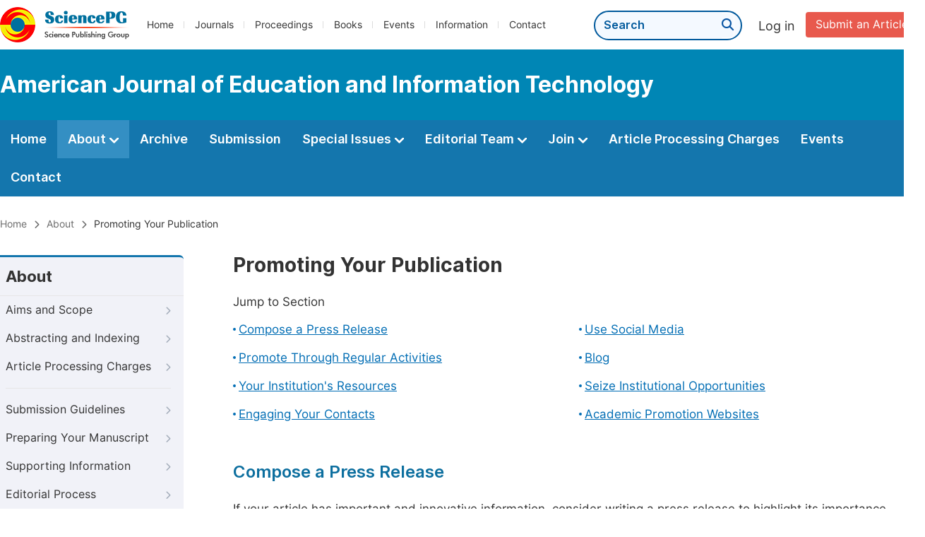

--- FILE ---
content_type: text/html;charset=UTF-8
request_url: http://ajeit.org/promoting-your-publication
body_size: 31075
content:
<!doctype html>
<html>
<head>
<title>Promoting Your Publication:: American Journal of Education and Information Technology:: Science Publishing Group</title>
<meta name="description" content="Read the latest articles of American Journal of Education and Information Technologyat Science Publishing Group.">
<meta name="Keywords" content="American Journal of Education and Information Technology">
<head>
    
    
      <meta charset="utf-8">
      <link rel="stylesheet" type="text/css" href="/css/font.min.css?v=20260131063609">
      <link rel="stylesheet" type="text/css" href="/css/common.min.css?v=20260131063609">
      <link rel="stylesheet" type="text/css" href="/css/selectJournalForm.min.css?v=20260131063609">
      <link rel="stylesheet" href="/css/all.min.css?v=20260131063609">
      <script src="/js/jquery-1.11.3.min.js?v=20260131063609"></script>
      <script src="/js/clipboard/clipboard.min.js?v=20260131063609"></script>
      <script src="/js/common.min.js?v=20260131063609"></script>
      <script src="/js/ResizeSensor.js?v=20260131063609"></script>
      <script src="/js/sticky-sidebar.js?v=20260131063609"></script>
      <script src="/js/customsize-validate.min.js?v=20260131063609"></script>

      <script src="/ajax/libs/layer/layer.min.js?v=20260131063609"></script>
      <script src="/ajax/libs/layer/lang/en.min.js?v=20260131063609"></script>
    
    <link rel="stylesheet" type="text/css" href="/journal/css/journal_common.min.css?v=20260131063609">
    <script src="/js/layout/decorator_single_journal.min.js?v=20260131063609"></script>
  
</head>
<link rel="stylesheet" type="text/css" href="/journal/css/about.min.css?v=20250825064820">
</head>

<body>
	
  <script type="text/javascript">
    if (isShowFeedback()) {
      $(".problem_feedback").show();
    }
  </script>
  <div class="header">
    <div class="spg_item">
      <div class="content clearfix">
        <div class="logo left">
          <a href="http://www.sciencepg.com/" target="_blank"><img src="/img/logo.png"></a>
        </div>
        <div class="spg_nav left">
          <ul>
            <li class="left">
              <a href="http://www.sciencepg.com/" target="_blank">Home</a>
            </li>
            <li class="left">
              <a href="http://www.sciencepg.com/journals/browse-by-subject" target="_blank">Journals</a>
            </li>
            <li class="left">
              <a href="http://www.sciencepg.com/proceedings" target="_blank">Proceedings</a>
            </li>
            <li class="left">
              <a href="http://www.sciencepg.com/books" target="_blank">Books</a>
            </li>
            <li class="left">
              <a href="http://www.sciencepg.com/events" target="_blank">Events</a>
            </li>
            <li class="left">
              <a href="http://www.sciencepg.com/information/for-authors" target="_blank">Information</a>
            </li>
            <li class="left">
              <a href="http://www.sciencepg.com/contact" target="_blank">Contact</a>
            </li>
          </ul>
        </div>
        <div class="submit_item right">
          <a href="/spg-submission" class="submit" target="_blank">Submit an Article</a>
        </div>
        <div class="single_login_item right">
          <div class="single_login_register">
            <a href="https://sso.sciencepg.com/login" target="_blank" class="single_login">
             Log in
            </a>
            <!--
            <span>|</span>
            <a th:href="${commonAddress.ssoPath + 'register'}" target="_blank">
              Register
            </a>
            -->
          </div>
        </div>
        <div class="single_search left">
          <form class="search" action="http://www.sciencepg.com/search-results" type="get" target="_blank">
            <input type="text" placeholder="Search" name="searchWord">
            <button type="submit" class="single_search_btn"><i class="fas fa-search"></i></button>
          </form>
        </div>
        
      </div>
    </div>
  </div>
  
    <div class="journal_item">
      <div class="content position">
        <div class="journal_item_box clearfix">
          <div class="journal_name_item table">
            <div>
              <a href="http://www.ajeit.org" target="_blank"><h3>American Journal of Education and Information Technology</h3></a>
            </div>
          </div>
          <div class="search_item table" style="display: none;">
            <form class="example" action="/static">
              <input type="text" placeholder="Search title, athors, keyword or doi" name="search">
              <button type="submit"><i class="fas fa-search"></i></button>
            </form>
          </div>
        </div>
      </div>
    </div>
  
  <div class="journal_nav_item">
    <div class="content">
      <ul class="clearfix">
        <li>
          <a class="first_nav" href="/home">Home</a>
        </li>
        <li class="active">
          <a class="first_nav" href="/about">About <img src="/img/tranger.png"></a>
          <div class="journal_second_menu clearfix">
            <div class="col1 left">
              <div class="journal_menu_link">
                <a href="/about">Aims and Scope</a>
              </div>
              <div class="journal_menu_link">
                <a href="/abstracting-and-indexing">Abstracting and Indexing</a>
              </div>
              <div class="journal_menu_link">
                <a href="/article-processing-charges">Article Processing Charges</a>
              </div>
              <div style="height: 10px;"></div>
              <div class="journal_menu_link">
                <a href="/events" style="font-family: &#39;Inter SemiBold&#39;; color: #00aade;">AcademicEvents</a>
              </div>
            </div>
            <div class="col2 left">
              <div class="journal_menu_link">
                <a href="/submission-guidelines">Submission Guidelines</a>
              </div>
              <div class="journal_menu_link">
                <a href="/preparing-manuscript">Preparing Your Manuscript</a>
              </div>
              <div class="journal_menu_link">
                <a href="/supporting-information">Supporting Information</a>
              </div>
              <div class="journal_menu_link">
                <a href="/editorial-process">Editorial Process</a>
              </div>
              <div class="journal_menu_link">
                <a href="/manuscript-transfers">Manuscript Transfers</a>
              </div>
              <div class="journal_menu_link">
                <a href="/promoting-your-publication">Promoting Your Publication</a>
              </div>
            </div>
            <div class="col3 left">
              <div class="journal_menu_link">
                <a href="/peer-review-at-sciencepg">Peer Review at SciencePG</a>
              </div>
              <div class="journal_menu_link">
                <a href="/open-access">Open Access Policy</a>
              </div>
              <div class="journal_menu_link">
                <a href="/copyright">Copyright and Licensing</a>
              </div>
              <div class="journal_menu_link">
                <a href="/publication-ethics">Publication Ethics</a>
              </div>
            </div>
          </div>
        </li>
        <li>
          <a href="/archive" class="first_nav">Archive</a>
        </li>
        <li>
          <a href="/submit-an-article" class="first_nav">Submission</a>
        </li>
        <li>
          <a href="/propose-a-special-issue" class="first_nav">Special Issues <img src="/img/tranger.png"></a>
          <div class="journal_second_menu clearfix">
            <div class="col3 left">
              <div class="journal_menu_link">
                <a href="/special-issue-guidelines">Special Issue Guidelines</a>
              </div>
              <div class="journal_menu_link">
                <a href="/propose-a-special-issue">Propose a Special Issue</a>
              </div>
              
              
              <div class="journal_menu_link">
                <a href="/conference-special-issue">Conference Special Issue</a>
              </div>
            </div>
          </div>
        </li>
        <li>
          <a href="/editorial-team" class="first_nav">Editorial Team <img src="/img/tranger.png"></a>
          <div class="journal_second_menu clearfix">
            <div class="col3 left">
              <div class="journal_menu_link">
                
              </div>
              <div class="journal_menu_link">
                
              </div>
              <div class="journal_menu_link">
                
              </div>
              
              <!--
              <div class="journal_menu_link" th:if="${!#lists.isEmpty(editorialBoard.getSeniorsAssociateEditors())}">
                <a th:href="${'/editorial-team#Senior_Associate_Editor'}">Senior Associate Editor<th:block th:if="${editorialBoard.getSeniorsAssociateEditors().size() > 1}">s</th:block></a>
              </div>
              -->
              <div class="journal_menu_link">
                <a href="/editorial-team#Editorial_Board_Member">Editorial Board Members</a>
              </div>
              <div class="journal_menu_link">
                <a href="/editorial-team#Associate_Editor">Associate Editors</a>
              </div>
              <div class="journal_menu_link">
                <a href="/reviewers">Reviewers</a>
              </div>
            </div>
          </div>
        </li>
        <!--
        <li th:class="${(activeTabName == 'Reviewers' ? 'active' : '')}">
          <a th:href="${'/reviewers'}" class="first_nav">Reviewers <img src="/img/tranger.png"></a>
          <div class="journal_second_menu clearfix">
            <div class="col3 left">
              <div class="journal_menu_link">
                <a th:href="${'/reviewers'}">Reviewers</a>
              </div>
              <div class="journal_menu_link">
                <a th:href="${'/join-us#Become_a_Reviewer'}">Become a Reviewer</a>
              </div>
            </div>
          </div>
        </li>-->
        <li>
          <a href="/join-us" class="first_nav">Join <img src="/img/tranger.png"></a>
          <div class="journal_second_menu clearfix">
            <div class="col3 left">
              <div class="journal_menu_link">
                <a href="/join-us#Join_as_Editor-in-Chief">Join as Editor-in-Chief</a>
              </div>
              <div class="journal_menu_link">
                <a href="/join-us#Join_as_Senior_Editor">Join as Senior Editor</a>
              </div>
              <!--
              <div class="journal_menu_link">
                <a th:href="${'/join-us#Join_as_Senior_Associate_Editor'}">Join as Senior Associate Editor</a>
              </div>
              -->
              <div class="journal_menu_link">
                <a href="/join-us#Join_as_Editorial_Board_Member">Join as Editorial Board Member</a>
              </div>
              <div class="journal_menu_link">
                <a href="/join-us#Become_a_Reviewer">Become a Reviewer</a>
              </div>
              <div class="journal_menu_link">
                <a href="/join-us#Launch_a_New_Journal">Launch a New Journal</a>
              </div>
            </div>
          </div>
        </li>
        <li>
          <a href="/article-processing-charges" class="first_nav">Article Processing Charges</a>
        </li>
        <li>
          <a href="/events" class="first_nav">Events</a>
        </li>
        <li>
          <a href="/contact" class="first_nav">Contact</a>
        </li>
      </ul>
    </div>
  </div>

	
  <div class="page_nav_track" id="Back_to_top">
    <div class="content">
      <nav>
        <ul>
          <li>
            <a href="/" class="tohead">Home</a>
          </li>
          <!--<li>
            <span><i class="fas fa-chevron-right"></i></span>
            <a href="/list" class="tohead">SciencePG Journals</a>
          </li>
          <li th:if="${!#strings.isEmpty(journalID)}" th:with="journal=${@spgLayout.getJournalTopInfo(journalID)}">
            <span><i class="fas fa-chevron-right"></i></span>
            <a th:href="${'/home'}" class="tohead" th:text="${journal.getJournalTitle()}">International Journal of Clinical and Experimental Medical Sciences</a>
          </li>-->
          <li>
            <span><i class="fas fa-chevron-right"></i></span>
            <a href="/about" class="tohead">About</a>
          </li>
          <li>
            <span><i class="fas fa-chevron-right"></i></span>
            <span class="tohead">Promoting Your Publication</span>
          </li>
        </ul>
      </nav>
    </div>
  </div>


	<div class="container content_position">
		
  <div id="nav">
    <div class="left_nav left">
    <div class="left_nav_title">
      About
    </div>
    <ul>
      <li>
        <a href="/about">Aims and Scope<i class="fas fa-chevron-right"></i></a>
      </li>
      <li>
        <a href="/abstracting-and-indexing">Abstracting and Indexing<i class="fas fa-chevron-right"></i></a>
      </li>
      <li class=" left_nav_line">
        <a href="/article-processing-charges">Article Processing Charges<i class="fas fa-chevron-right"></i></a>
      </li>
      <li>
        <a href="/submission-guidelines">Submission Guidelines<i class="fas fa-chevron-right"></i></a>
      </li>
      <li>
        <a href="/preparing-manuscript">Preparing Your Manuscript<i class="fas fa-chevron-right"></i></a>
      </li>
      <li>
        <a href="/supporting-information">Supporting Information<i class="fas fa-chevron-right"></i></a>
      </li>
      <li>
        <a href="/editorial-process">Editorial Process<i class="fas fa-chevron-right"></i></a>
      </li>
      <li>
        <a href="/manuscript-transfers">Manuscript Transfers<i class="fas fa-chevron-right"></i></a>
      </li>
      <li class="left_nav_active left_nav_line">
        <a href="/promoting-your-publication">Promoting Your Publication<i class="fas fa-chevron-right"></i></a>
      </li>
      <li>
        <a href="/peer-review-at-sciencepg">Peer Review at SciencePG<i class="fas fa-chevron-right"></i></a>
      </li>
      <li>
        <a href="/open-access">Open Access<i class="fas fa-chevron-right"></i></a>
      </li>
      <li>
        <a href="/copyright">Copyright and Licensing<i class="fas fa-chevron-right"></i></a>
      </li>
      <li>
        <a href="/publication-ethics">Publication Ethics<i class="fas fa-chevron-right"></i></a>
      </li>
    </ul>
    </div>
    <div class="clearfix"></div>
    <div class="nav_submission_btn">
      <a href="/submit-an-article" target="_blank">Submit an Article<i class="fas fa-arrow-alt-circle-right"></i></a>
    </div>
  </div>
  <script src="/journal/js/journal_about_nav.min.js?v=20251225090855"></script>


		<div class="color_bg" style="padding-top: 0px;">
			<div class="right_content">
				<div class="page_title">Promoting Your Publication</div>
				<div class="jump_link">
					<p class="">Jump to Section</p>
					<ul class="jump_ul clearfix">
						<li class="left"><a href="#Press_Release">Compose a Press Release</a></li>
						<li class="left"><a href="#Social_Media">Use Social Media</a></li>
						<li class="left"><a href="#Regular_Activities">Promote Through Regular Activities</a></li>
						<li class="left"><a href="#Blog">Blog</a></li>
						<li class="left"><a href="#Institution's_Resources">Your Institution's Resources</a></li>
						<li class="left"><a href="#Institutional_Opportunities">Seize Institutional Opportunities</a></li>
						<li class="left"><a href="#Engaging_Your_Contacts">Engaging Your Contacts</a></li>
						<li class="left"><a href="#Promotion_Websites">Academic Promotion Websites</a></li>
					</ul>
				</div>
				<div class="height_30" id="Press_Release"></div>
				<div class="second_title">
					Compose a Press Release
				</div>
				<p class="normal_p">If your article has important and innovative information, consider writing a press release to highlight its importance. Focus on new and unexpected findings, illustrations, and narratives that can interest people beyond your specific area of expertise. A well-written press release can grab the attention of bloggers, social media personalities, and traditional media in your field.</p>
			</div>
		</div>
		
		<div class="color_bg" id="Social_Media">
			<div class="right_content">
				<div class="second_title">
					Use Social Media
					<div class="back_to_top"><a href="#Back_to_top"><span class="top_icon"><i class="fas fa-arrow-up"></i></span><span class="back_font">Back to top</span></a></div>
				</div>
				<p class="normal_p">Share your article on your social media profiles – it's one of the simplest and most effective things you can do. Social media is vital for researchers worldwide to keep them active in their field.</p>
				<p>Each platform has its own rules, but what they all share is the need to be relevant, concise and authentic. Your followers are interested in what you say as an author on a specialist topic. Focus on interesting or unusual statistics or examples and be informal. Showcasing your passion for your subject is an excellent way to engage others.</p>
			</div>
		</div>
		
		<div class="color_bg" id="Regular_Activities">
			<div class="right_content">
				<div class="second_title">
					Promote Through Regular Activities
					<div class="back_to_top"><a href="#Back_to_top"><span class="top_icon"><i class="fas fa-arrow-up"></i></span><span class="back_font">Back to top</span></a></div>
				</div>
				<div class="dot_item">
					<table class="basic_table_font">
						<tbody>
							<tr>
								<td>
									<div class="normal_blue_dot">
										<span></span>
									</div>
								</td>
								<td>	
									If you are delivering lectures, seminars, webinars, or attending conferences, these are excellent opportunities for article promotion.
								</td>
							</tr>
							<tr>
								<td>
									<div class="normal_blue_dot">
										<span></span>
									</div>
								</td>
								<td>
									Include a slide at the end of your presentations with a reference to your article, highlighting the journal in which it's published. Include the article link for easy access.
								</td>
							</tr>
							<tr>
								<td>
									<div class="normal_blue_dot">
										<span></span>
									</div>
								</td>
								<td>
									Add a note about your article and the journal to your email signature, including the link to the article page.
								</td>
							</tr>
							<tr>
								<td>
									<div class="normal_blue_dot">
										<span></span>
									</div>
								</td>
								<td>
									Include your article in course reading lists where relevant, and ask colleagues to do the same.
								</td>
							</tr>
							<tr>
								<td>
									<div class="normal_blue_dot">
										<span></span>
									</div>
								</td>
								<td class="padding0">
									Promote your article on relevant listservs in your field.
								</td>
							</tr>
							
						</tbody>
					</table>
				</div>
			</div>
		</div>
		<div class="color_bg" id="Blog">
			<div class="right_content">
				<div class="second_title">
					Blog
					<div class="back_to_top"><a href="#Back_to_top"><span class="top_icon"><i class="fas fa-arrow-up"></i></span><span class="back_font">Back to top</span></a></div>
				</div>
				<p>Blogging can be a powerful tool to succinctly summarize your work, offering an excellent introduction for potential readers. Blogs work well on social media, attracting followers to delve into your work.</p>
			</div>
		</div>
		
		<div class="color_bg" id="Institution's_Resources">
			<div class="right_content">
				<div class="second_title">
					Your Institution's Resources
					<div class="back_to_top"><a href="#Back_to_top"><span class="top_icon"><i class="fas fa-arrow-up"></i></span><span class="back_font">Back to top</span></a></div>
				</div>
				<p>Universities often have resources like press offices and profile pages. Many are equipped with video and audio recording technology that can be used to promote your work.</p>
			</div>
		</div>
		<div class="color_bg" id="Institutional_Opportunities">
			<div class="right_content">
				<div class="second_title">
					Seize Institutional Opportunities
					<div class="back_to_top"><a href="#Back_to_top"><span class="top_icon"><i class="fas fa-arrow-up"></i></span><span class="back_font">Back to top</span></a></div>
				</div>
				<table class="basic_table_font">
						<tbody>
							<tr>
								<td>
									<div class="normal_blue_dot">
										<span></span>
									</div>
								</td>
								<td>
									Engage with your press office. They may circulate a press release about your article. Consider a unique angle that makes your article newsworthy.
								</td>
							</tr>
							<tr>
								<td>
									<div class="normal_blue_dot">
										<span></span>
									</div>
								</td>
								<td>
									Update your university profile page with your article and the journal link. Connect it to your ORCID profile for increased visibility.
								</td>
							</tr>
							<tr>
								<td>
									<div class="normal_blue_dot">
										<span></span>
									</div>
								</td>
								<td>
									If you have access to video or audio technology, record a brief introduction about your work and share it on your profile page and social media platforms.
								</td>
							</tr>
							<tr>
								<td>
									<div class="normal_blue_dot">
										<span></span>
									</div>
								</td>
								<td class="padding0">
									Ensure your institution's library has access to the journal and inform them about your published article.
								</td>
							</tr>
						</tbody>
					</table>
			</div>
		</div>
		
		<div class="color_bg" id="Engaging_Your_Contacts">
			<div class="right_content">
				<div class="second_title">
					Engaging Your Contacts
					<div class="back_to_top"><a href="#Back_to_top"><span class="top_icon"><i class="fas fa-arrow-up"></i></span><span class="back_font">Back to top</span></a></div>
				</div>
				<table class="basic_table_font">
					<tbody>
						<tr>
							<td>
								<div class="normal_blue_dot">
									<span></span>
								</div>
							</td>
							<td>
								Send personal emails to your academic contacts, providing them with information about your article and including the link. Encourage them to recommend your work to their students and peers.
							</td>
						</tr>
						<tr>
							<td>
								<div class="normal_blue_dot">
									<span></span>
								</div>
							</td>
							<td>
								Reach out to influential contacts within your network who might be willing to share your article within their circles.
							</td>
						</tr>
					</tbody>
				</table>
			</div>
		</div>
		<div class="color_bg" id="Promotion_Websites">
			<div class="right_content">
				<div class="second_title">
					Academic Promotion Websites
					<div class="back_to_top"><a href="#Back_to_top"><span class="top_icon"><i class="fas fa-arrow-up"></i></span><span class="back_font">Back to top</span></a></div>
				</div>
				<p class="normal_p">Websites like ORCID, Web of Science, Kudos, and The Conversation exist to raise the profile of academics and their work. They offer excellent guidance on promoting your work, and are free to use.</p>
				<div class="dot_item">
					<table class="basic_table_font">
						<tbody>
							<tr>
								<td>
									<div class="normal_blue_dot">
										<span></span>
									</div>
								</td>
								<td>
									Register for an <a href="https://orcid.org/" target="_blank" class="normal_link">ORCID<i class="fas fa-external-link-alt"></i></a> profile to make it easier for people to find you and your publications.
								</td>
							</tr>
							<tr>
								<td>
									<div class="normal_blue_dot">
										<span></span>
									</div>
								</td>
								<td>
									 Set up a <a href="https://access.clarivate.com/login?app=wos" target="_blank" class="normal_link">Web of Science<i class="fas fa-external-link-alt"></i></a> profile to make your work more discoverable on this international citation network.
								</td>
							</tr>
							<tr>
								<td>
									<div class="normal_blue_dot">
										<span></span>
									</div>
								</td>
								<td>
									<a href="https://info.growkudos.com/landing/researchers-2023" target="_blank" class="normal_link">Kudos<i class="fas fa-external-link-alt"></i></a> helps academics promote their work to reach a broader audience.
								</td>
							</tr>
							<tr>
								<td>
									<div class="normal_blue_dot">
										<span></span>
									</div>
								</td>
								<td>
									Consider pitching your article to <a href="https://theconversation.com/uk" target="_blank" class="normal_link">The Conversation<i class="fas fa-external-link-alt"></i></a>, an academic news website known to increase research impact.
								</td>
							</tr>
						</tbody>
					</table>
				</div>
			</div>
		</div>
	</div>
	<script src="/information/js/siber-contente-position.min.js?v=20250825064820"></script>

	
      <div class="footer">
        <div class="content clearfix">
          <div class="foot_item" style="width:405px;">
            <p class="foot_p"><a href="http://www.sciencepg.com/about-sciencepg" target="_blank">About Us</a></p>
            <p class="foot_about"><a href="http://www.sciencepg.com/about-sciencepg" target="_blank">Science Publishing Group (SciencePG) is an Open Access publisher, with more than 300 online, peer-reviewed journals covering a wide range of academic disciplines.</a></p>
            <p class="foot_more_link"><a href="http://www.sciencepg.com/about-sciencepg" target="_blank" class="foot_about_more">Learn More About SciencePG <i class="fas fa-angle-right"></i></a></p>
            <div class="foot_logo">
              <a href="http://www.sciencepg.com/" target="_blank"><img src="/img/foot_logo.png"></a>
            </div>
          </div>
          <div class="foot_item">
            <p class="foot_p">Products</p>
            <div class="foot_link">
              <ul>
                <li>
                  <a href="http://www.sciencepg.com/journals/browse-by-subject" target="_blank">Journals</a>
                </li>
                <li>
                  <a href="http://www.sciencepg.com/special-issues/ongoing" target="_blank">Special Issues</a>
                </li>
                <li>
                  <a href="http://www.sciencepg.com/proceedings" target="_blank">Proceedings</a>
                </li>
                <li>
                  <a href="http://www.sciencepg.com/books" target="_blank">Books</a>
                </li>
                <li>
                  <a href="https://www.academicevents.org" target="_blank">AcademicEvents</a>
                </li>
                <li>
                  <a href="https://scholarprofiles.com/" target="_blank">ScholarProfiles</a>
                </li>
              </ul>
            </div>
          </div>
          <div class="foot_item" style="margin-right: 40px;">
            <p class="foot_p">Information</p>
            <div class="foot_link">
              <ul>
                <li>
                  <a href="http://www.sciencepg.com/information/for-authors" target="_blank">For Authors</a>
                </li>
                <li>
                  <a href="http://www.sciencepg.com/information/for-reviewers" target="_blank">For Reviewers</a>
                </li>
                <li>
                  <a href="http://www.sciencepg.com/information/for-editors" target="_blank">For Editors</a>
                </li>
                <li>
                  <a href="http://www.sciencepg.com/information/for-conference-organizers" target="_blank">For Conference Organizers</a>
                </li>
                <li>
                  <a href="http://www.sciencepg.com/information/for-librarians" target="_blank">For Librarians</a>
                </li>

              </ul>
            </div>
          </div>
          <div class="foot_item" style="margin-top:34px;">
            <div class="foot_link">
              <ul>
                <li>
                  <a href="http://www.sciencepg.com/special-issues/guidelines" target="_blank">Special Issues Guidelines</a>
                </li>
                <li>
                  <a href="http://www.sciencepg.com/information/editorial-process" target="_blank">Editorial Process</a>
                </li>
                <li>
                  <a href="http://www.sciencepg.com/information/peer-reviewer" target="_blank">Peer Review at SciencePG</a>
                </li>
                <li>
                  <a href="http://www.sciencepg.com/information/open-access" target="_blank">Open Access</a>
                </li>
                <li>
                  <a href="http://www.sciencepg.com/information/ethical-guidelines" target="_blank">Ethical Guidelines</a>
                </li>
              </ul>
            </div>
          </div>
          <div class="foot_item double_box">
            <p class="foot_p">Important Link</p>
            <div class="foot_link">
              <ul>
                <li>
                  <a href="http://www.sciencepg.com/submission" target="_blank">Manuscript Submission</a>
                </li>
                <li>
                  <a href="http://www.sciencepg.com/special-issues/propose" target="_blank">Propose a Special Issue</a>
                </li>
                <li>
                  <a href="http://www.sciencepg.com/join-us#Join_as_Editorial_Board_Member" target="_blank">Join as Editorial Board Member</a>
                </li>
                <li>
                  <a href="http://www.sciencepg.com/join-us#Become_a_Reviewer" target="_blank">Become a Reviewer</a>
                </li>
              </ul>
            </div>
          </div>
        </div>
      </div>
      <div class="copyright">Copyright © 2012 -- 2026 Science Publishing Group – All rights reserved.</div>
    
</body>
</html>
